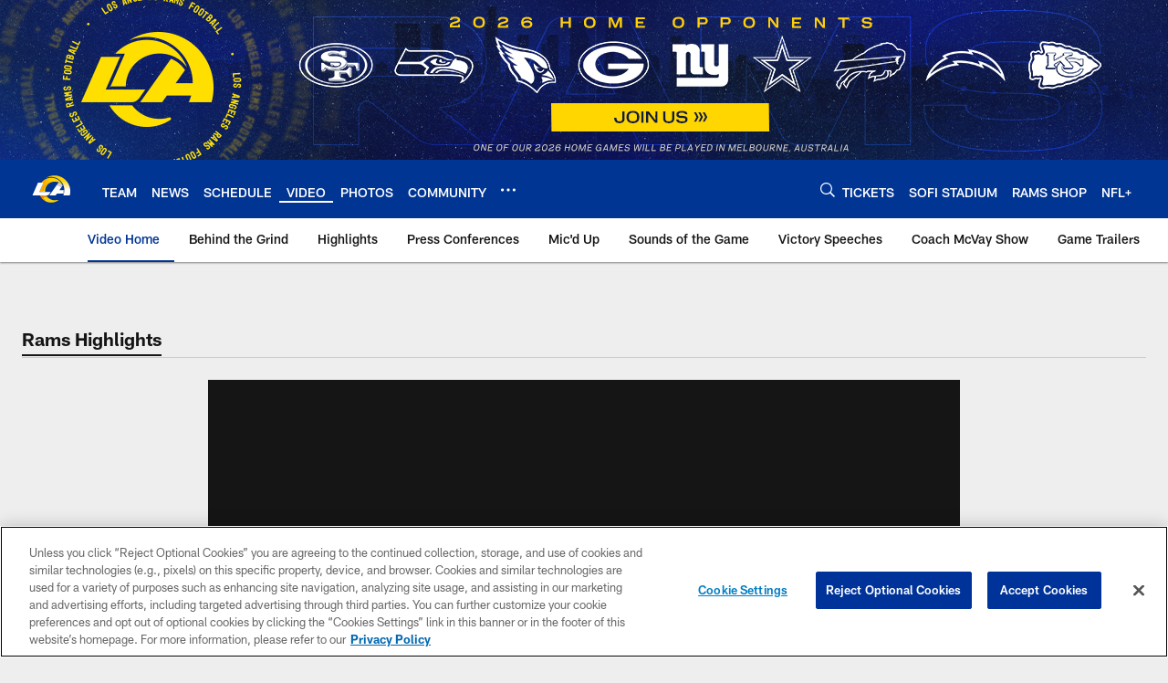

--- FILE ---
content_type: text/html; charset=utf-8
request_url: https://www.google.com/recaptcha/api2/aframe
body_size: 268
content:
<!DOCTYPE HTML><html><head><meta http-equiv="content-type" content="text/html; charset=UTF-8"></head><body><script nonce="BWjXeQF6srWJfn6-JPCo-Q">/** Anti-fraud and anti-abuse applications only. See google.com/recaptcha */ try{var clients={'sodar':'https://pagead2.googlesyndication.com/pagead/sodar?'};window.addEventListener("message",function(a){try{if(a.source===window.parent){var b=JSON.parse(a.data);var c=clients[b['id']];if(c){var d=document.createElement('img');d.src=c+b['params']+'&rc='+(localStorage.getItem("rc::a")?sessionStorage.getItem("rc::b"):"");window.document.body.appendChild(d);sessionStorage.setItem("rc::e",parseInt(sessionStorage.getItem("rc::e")||0)+1);localStorage.setItem("rc::h",'1769785956508');}}}catch(b){}});window.parent.postMessage("_grecaptcha_ready", "*");}catch(b){}</script></body></html>

--- FILE ---
content_type: text/javascript; charset=utf-8
request_url: https://auth-id.therams.com/accounts.webSdkBootstrap?apiKey=4_9uJbeFZZVmtKTfSv1bjUVQ&pageURL=https%3A%2F%2Fwww.therams.com%2Fvideo%2Fflashback-friday-sammy-watkins-at-clemson-19170886&sdk=js_latest&sdkBuild=18435&format=json
body_size: 412
content:
{
  "callId": "019c0f76815f77b29152458319069d1e",
  "errorCode": 0,
  "apiVersion": 2,
  "statusCode": 200,
  "statusReason": "OK",
  "time": "2026-01-30T15:12:30.579Z",
  "hasGmid": "ver4"
}